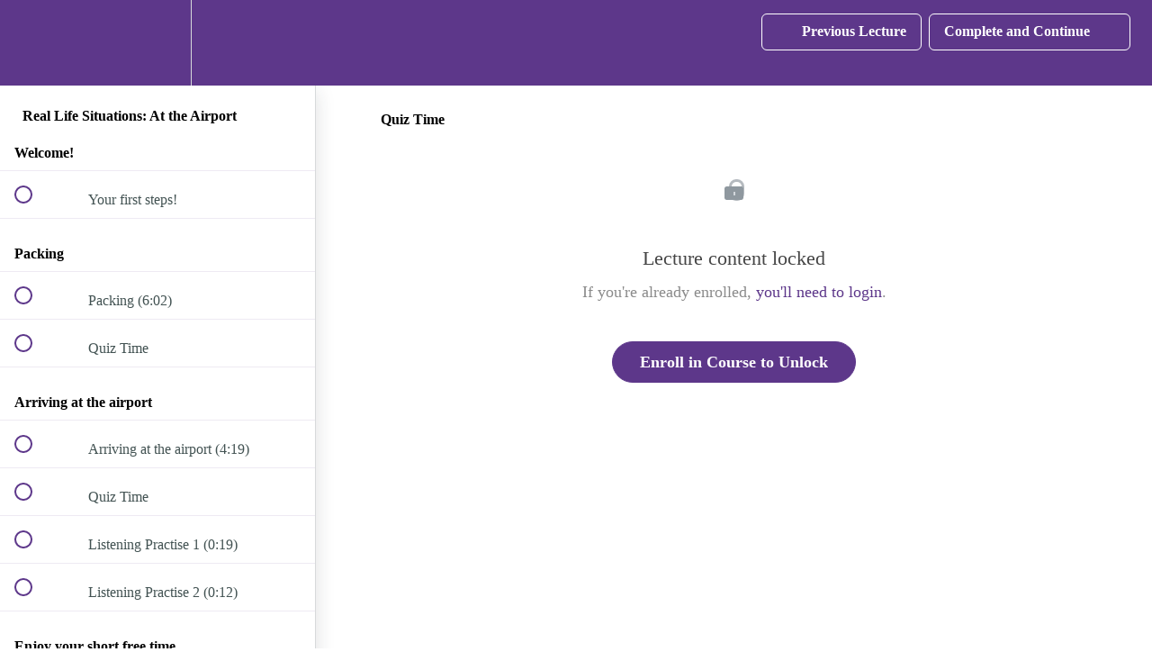

--- FILE ---
content_type: text/plain
request_url: https://www.google-analytics.com/j/collect?v=1&_v=j102&a=830922981&t=pageview&_s=1&dl=https%3A%2F%2Fapp.sedacollegeonline.com%2Fcourses%2Freal-life-situations-at-the-airport%2Flectures%2F22808200&ul=e%5BREDACTED%20EMAIL%5Dx&dt=Quiz%20Time%20%7C%20SEDA%20College%20Online&sr=1280x720&vp=1280x720&_u=YADAAEABAAAAACAEK~&jid=1286302708&gjid=2039211016&cid=387720619.1768728429&tid=UA-41237645-7&_gid=234792140.1768728430&_r=1&_slc=1&gtm=45He61e1h1n81NTP4PNXza200&gcd=13l3l3l3l1l1&dma=0&tag_exp=103116026~103200004~104527907~104528500~104684208~104684211~105391252~115616985~115938465~115938469~117041587&z=1600201794
body_size: -575
content:
2,cG-YW2JLFEZ5V